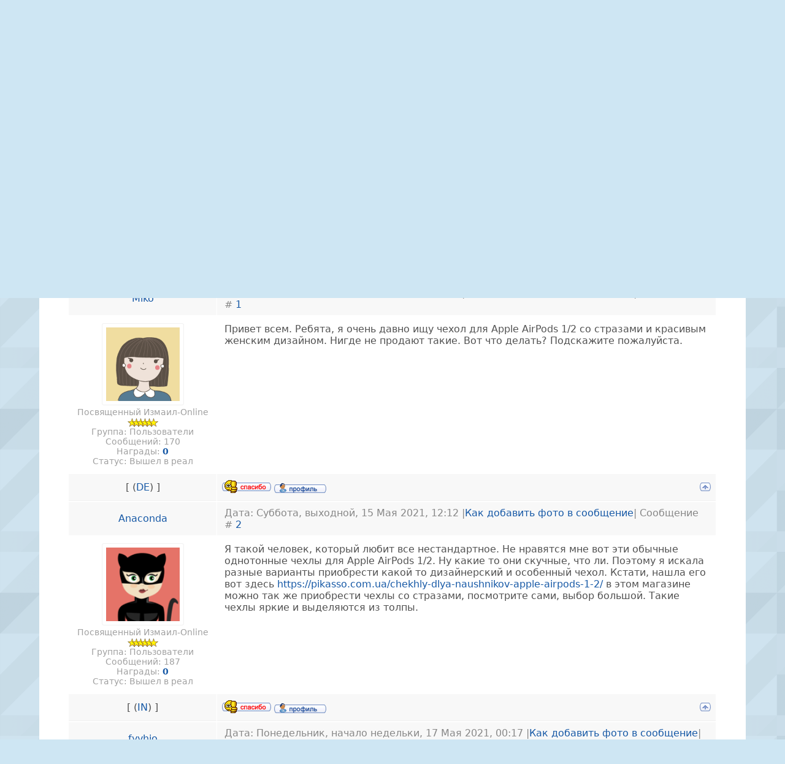

--- FILE ---
content_type: text/html; charset=UTF-8
request_url: https://izmailonline.com/forum/44-9510-1
body_size: 12145
content:
<!DOCTYPE html>
<html>
 <head>
<script type="text/javascript" src="/?E9a5zb2LRgSgpGfs8NpxTYMvZwl3RMfW1BZ22Mvjg8iLr7kEI79tOVAPgWQc9vHFDD1j%3B8gAtP4bXURUP0rbRQI7dwgkEbqiYy4ZgXYYZXe9hl17fyaR8qPGszarETyI%5ExwNJ7sLrLLecFFcHWLg6dFlg%21%3Bp6GVCk8mv8WLcb8inbx%5ELpKLNOODtcZd7geEvPFWb4%3BZ03zcZIZbO2Kf5NvNPE5MP2woo"></script>
	<script type="text/javascript">new Image().src = "//counter.yadro.ru/hit;ucoznet?r"+escape(document.referrer)+(screen&&";s"+screen.width+"*"+screen.height+"*"+(screen.colorDepth||screen.pixelDepth))+";u"+escape(document.URL)+";"+Date.now();</script>
	<script type="text/javascript">new Image().src = "//counter.yadro.ru/hit;ucoz_desktop_ad?r"+escape(document.referrer)+(screen&&";s"+screen.width+"*"+screen.height+"*"+(screen.colorDepth||screen.pixelDepth))+";u"+escape(document.URL)+";"+Date.now();</script><script type="text/javascript">
if(typeof(u_global_data)!='object') u_global_data={};
function ug_clund(){
	if(typeof(u_global_data.clunduse)!='undefined' && u_global_data.clunduse>0 || (u_global_data && u_global_data.is_u_main_h)){
		if(typeof(console)=='object' && typeof(console.log)=='function') console.log('utarget already loaded');
		return;
	}
	u_global_data.clunduse=1;
	if('0'=='1'){
		var d=new Date();d.setTime(d.getTime()+86400000);document.cookie='adbetnetshowed=2; path=/; expires='+d;
		if(location.search.indexOf('clk2398502361292193773143=1')==-1){
			return;
		}
	}else{
		window.addEventListener("click", function(event){
			if(typeof(u_global_data.clunduse)!='undefined' && u_global_data.clunduse>1) return;
			if(typeof(console)=='object' && typeof(console.log)=='function') console.log('utarget click');
			var d=new Date();d.setTime(d.getTime()+86400000);document.cookie='adbetnetshowed=1; path=/; expires='+d;
			u_global_data.clunduse=2;
			new Image().src = "//counter.yadro.ru/hit;ucoz_desktop_click?r"+escape(document.referrer)+(screen&&";s"+screen.width+"*"+screen.height+"*"+(screen.colorDepth||screen.pixelDepth))+";u"+escape(document.URL)+";"+Date.now();
		});
	}
	
	new Image().src = "//counter.yadro.ru/hit;desktop_click_load?r"+escape(document.referrer)+(screen&&";s"+screen.width+"*"+screen.height+"*"+(screen.colorDepth||screen.pixelDepth))+";u"+escape(document.URL)+";"+Date.now();
}

setTimeout(function(){
	if(typeof(u_global_data.preroll_video_57322)=='object' && u_global_data.preroll_video_57322.active_video=='adbetnet') {
		if(typeof(console)=='object' && typeof(console.log)=='function') console.log('utarget suspend, preroll active');
		setTimeout(ug_clund,8000);
	}
	else ug_clund();
},3000);
</script>
 <title>Чехол для Apple AirPods 1/2 - Измаильский ФОРУМ</title>
 <meta charset="utf-8">
 <meta name="viewport" content="initial-scale=1, maximum-scale=1" />
 <link type="text/css" rel="stylesheet" href="/_st/my.css" />
 <!--[if IE]><script src="http://html5shiv.googlecode.com/svn/trunk/html5.js"></script><![endif]-->
 <!--[if lt IE 9]><script src="/js/respond.js"></script><![endif]-->
 <!--U1META1Z--><!-- Yandex.Metrika counter -->
<script type="text/javascript" >
 (function(m,e,t,r,i,k,a){m[i]=m[i]||function(){(m[i].a=m[i].a||[]).push(arguments)};
 m[i].l=1*new Date();k=e.createElement(t),a=e.getElementsByTagName(t)[0],k.async=1,k.src=r,a.parentNode.insertBefore(k,a)})
 (window, document, "script", "https://mc.yandex.ru/metrika/tag.js", "ym");

 ym(55136509, "init", {
 clickmap:true,
 trackLinks:true,
 accurateTrackBounce:true
 });
</script>
<noscript><div><img src="https://mc.yandex.ru/watch/55136509" style="position:absolute; left:-9999px;" alt="" /></div></noscript>
<!-- /Yandex.Metrika counter -->
<!--LiveInternet counter--><script>
new Image().src = "https://counter.yadro.ru/hit?r"+
escape(document.referrer)+((typeof(screen)=="undefined")?"":
";s"+screen.width+"*"+screen.height+"*"+(screen.colorDepth?
screen.colorDepth:screen.pixelDepth))+";u"+escape(document.URL)+
";h"+escape(document.title.substring(0,150))+
";"+Math.random();</script><!--/LiveInternet--><!--/U1META1Z-->

	<link rel="stylesheet" href="/.s/src/base.min.css" />
	<link rel="stylesheet" href="/.s/src/layer2.min.css" />

	<script src="/.s/src/jquery-1.12.4.min.js"></script>
	
	<script src="/.s/src/uwnd.min.js"></script>
	<script src="//s757.ucoz.net/cgi/uutils.fcg?a=uSD&ca=2&ug=999&isp=0&r=0.815607141469727"></script>
	<script async defer src="https://www.google.com/recaptcha/api.js?onload=reCallback&render=explicit&hl=ru"></script>
	<script>
/* --- UCOZ-JS-DATA --- */
window.uCoz = {"site":{"host":"izmail.at.ua","domain":"izmailonline.com","id":"2izmail"},"layerType":2,"country":"US","uLightboxType":1,"sign":{"5255":"Помощник"},"mod":"fr","language":"ru","module":"forum","ssid":"155700767654263311612"};
/* --- UCOZ-JS-CODE --- */

		function _bldCont1(a, b) {
			window._bldCont && _bldCont(b);
			!window._bldCont && (IMGS = window['allEntImgs' + a]) && window.open(IMGS[0][0]);
		}

	function Insert(qmid, user, text ) {
		user = user.replace(/\[/g, '\\[').replace(/\]/g, '\\]');
		if ( !!text ) {
			qmid = qmid.replace(/[^0-9]/g, "");
			paste("[quote="+user+";"+qmid+"]"+text+"[/quote]\n", 0);
		} else {
			_uWnd.alert('Выделите текст для цитирования', '', {w:230, h:80, tm:3000});
		}
	}

	function paste(text, flag ) {
		if ( document.selection && flag ) {
			document.addform.message.focus();
			document.addform.document.selection.createRange().text = text;
		} else {
			document.addform.message.value += text;
		}
	}

	function get_selection( ) {
		if ( window.getSelection ) {
			selection = window.getSelection().toString();
		} else if ( document.getSelection ) {
			selection = document.getSelection();
		} else {
			selection = document.selection.createRange().text;
		}
	}

	function pdel(id, n ) {
		if ( confirm('Вы подтверждаете удаление?') ) {
			(window.pDelBut = document.getElementById('dbo' + id))
				&& (pDelBut.width = pDelBut.height = 13) && (pDelBut.src = '/.s/img/ma/m/i2.gif');
			_uPostForm('', {url:'/forum/44-9510-' + id + '-8-0-155700767654263311612', 't_pid': n});
		}
	}
function loginPopupForm(params = {}) { new _uWnd('LF', ' ', -250, -100, { closeonesc:1, resize:1 }, { url:'/index/40' + (params.urlParams ? '?'+params.urlParams : '') }) }
function reCallback() {
		$('.g-recaptcha').each(function(index, element) {
			element.setAttribute('rcid', index);
			
		if ($(element).is(':empty') && grecaptcha.render) {
			grecaptcha.render(element, {
				sitekey:element.getAttribute('data-sitekey'),
				theme:element.getAttribute('data-theme'),
				size:element.getAttribute('data-size')
			});
		}
	
		});
	}
	function reReset(reset) {
		reset && grecaptcha.reset(reset.previousElementSibling.getAttribute('rcid'));
		if (!reset) for (rel in ___grecaptcha_cfg.clients) grecaptcha.reset(rel);
	}
/* --- UCOZ-JS-END --- */
</script>

	<style>.UhideBlock{display:none; }</style>
</head> 
 <body>
 <div class="wrapper">

 <!--U1AHEADER1Z--><header class="header clr">
 <div class="site-name">
 <div class="site-name-l">Измаил Онлайн</div>
 <div class="site-name-s"><a href="https://izmailonline.com/">Портал города Измаил, Одесская область, 2026 год</a></div>
 </div>
 
 <div class="search-and-userlink">
 <div class="search-form">
 <!-- 
		<div class="searchForm">
			<form onsubmit="this.sfSbm.disabled=true" method="get" style="margin:0" action="/search/">
				<div align="center" class="schQuery">
					<input type="text" name="q" maxlength="30" size="20" class="queryField" />
				</div>
				<div align="center" class="schBtn">
					<input type="submit" class="searchSbmFl" name="sfSbm" value="Найти" />
				</div>
				<input type="hidden" name="t" value="0">
			</form>
		</div> -->
 <form action="/search/" method="get" class="search"> 
 <input type="search" 
 onblur="if (this.value == &quot;&quot;) { this.value = &quot;Хочу найти работу...&quot;; }" 
 onfocus="if (this.value == &quot;Я хочу найти...&quot;) { this.value = &quot;&quot;; }" 
 value="Хочу найти работу..." name="q" class="search-form">
 <input type="submit" value="Найти" class="search-button">
 </form>
 </div>
 <div class="userlink">
 <!-- 
		<script>
		sendFrm549460 = function( form, data = {} ) {
			var o   = $('#frmLg549460')[0];
			var pos = _uGetOffset(o);
			var o2  = $('#blk549460')[0];
			document.body.insertBefore(o2, document.body.firstChild);
			$(o2).css({top:(pos['top'])+'px',left:(pos['left'])+'px',width:o.offsetWidth+'px',height:o.offsetHeight+'px',display:''}).html('<div align="left" style="padding:5px;"><div class="myWinLoad"></div></div>');
			_uPostForm(form, { type:'POST', url:'/index/sub/', data, error:function() {
				$('#blk549460').html('<div align="left" style="padding:10px;"><div class="myWinLoadSF" title="Невозможно выполнить запрос, попробуйте позже"></div></div>');
				_uWnd.alert('<div class="myWinError">Невозможно выполнить запрос, попробуйте позже</div>', '', {w:250, h:90, tm:3000, pad:'15px'} );
				setTimeout("$('#blk549460').css('display', 'none');", '1500');
			}});
			return false
		}
		
		</script>

		<div id="blk549460" style="border:1px solid #CCCCCC;position:absolute;z-index:82;background:url('/.s/img/fr/g.gif');display:none;"></div>

		<form id="frmLg549460" class="login-form local-auth" action="/index/sub/" method="post" onsubmit="return sendFrm549460(this)" data-submitter="sendFrm549460">
			
			
			<table border="0" cellspacing="1" cellpadding="0" width="100%">
			
			<tr><td class="login-form-label" width="20%" nowrap="nowrap">Логин:</td>
				<td class="login-form-val" ><input class="loginField" type="text" name="user" value="" size="20" autocomplete="username" style="width:100%;" maxlength="50"/></td></tr>
			<tr><td class="login-form-label">Пароль:</td>
				<td class="login-form-val"><input class="loginField" type="password" name="password" size="20" autocomplete="password" style="width:100%" maxlength="32"/></td></tr>
				<tr><td colspan=2>
	<div class="recaptcha-wrapper wait-loader compact"  style="display:none;" >
		<div id="recaptcha_local-auth_6LdXQLUUAA" class="g-recaptcha" data-sitekey="6LdXQLUUAAAAAK1wwkmYCtdoMZeg_V-dXcbIG3lZ" data-theme="light" data-size="compact" ></div>
		<span data-reset onclick="reReset(this )"></span>
	</div><script type="text/javascript">
		if (window.grecaptcha) {
			$('.g-recaptcha').each(function (index, element) {
				
		if ($(element).is(':empty') && grecaptcha.render) {
			grecaptcha.render(element, {
				sitekey:element.getAttribute('data-sitekey'),
				theme:element.getAttribute('data-theme'),
				size:element.getAttribute('data-size')
			});
		}
	
			});
		}
	</script></td></tr>
			</table>
			<table border="0" cellspacing="1" cellpadding="0" width="100%">
			<tr><td nowrap>
					<input id="remthreadpage" type="checkbox" name="rem" value="1" checked="checked"/><label for="remthreadpage">запомнить</label>
					</td>
				<td style="text-align:end" valign="top"><input class="loginButton" name="sbm" type="submit" value="Вход"/></td></tr>
			<tr><td class="login-form-links" colspan="2"><div style="text-align:center;"><a href="javascript:;" rel="nofollow" onclick="new _uWnd('Prm','Напоминание пароля',300,130,{ closeonesc:1 },{url:'/index/5'});return false;">Забыл пароль</a> | <a href="/index/3">Регистрация</a></div></td></tr>
			</table>
			
			<input type="hidden" name="a"    value="2" />
			<input type="hidden" name="ajax" value="1" />
			<input type="hidden" name="rnd"  value="460" />
			
			
		</form> --> 
 
 <a href="/index/3">Регистрация</a> | <a href="javascript:;" rel="nofollow" onclick="loginPopupForm(); return false;">Вход</a>
  
 </div>
 </div>
</header><!--/U1AHEADER1Z-->

 <nav class="main-menu clr">
 <div class="main-menu-open"><i class="fa-bars"></i> Меню сайта</div>
 <div id="uNMenuDiv2" class="uMenuH"><ul class="uMenuRoot">
<li><a  href="/news" ><span>Новости</span></a></li>
<li><a  href="/publ/13" ><span>Измаил</span></a></li>
<li><a class=" uMenuItemA" href="/forum" ><span>Форум</span></a></li>
<li><a  href="/publ" ><span>Статьи</span></a></li>
<li><a  href="/video" ><span>Видео</span></a></li>
<li><a  href="/board/" ><span>Объявления</span></a></li>
<li><a  href="/dir" ><span>Каталог</span></a></li>
<li><a  href="/tests" ><span>Тесты</span></a></li></ul></div>
 </nav>
 
 <div class="ticker">
 <div class="str_wrap"> 
 <ul>
 <table align="center" border="0" cellspacing="0" cellpadding="0" width="100%" class="infTable"><tr><td class="infTd" width="10%"><li><a href="https://izmailonline.com/board/2-1-0-3646">Молотковая дробилка</a></li></td><td class="infTd" width="10%"><li><a href="https://izmailonline.com/board/2-1-0-3644">Контейнерная разгрузка</a></li></td><td class="infTd" width="10%"><li><a href="https://izmailonline.com/board/2-1-0-3572">Трос нержавеющий 7х7 А2 5 мм</a></li></td><td class="infTd" width="10%"><li><a href="https://izmailonline.com/board/2-1-0-3530">Юйянчхунь ЮЯЧ витамины для мужчин,  для поте...</a></li></td><td class="infTd" width="10%"><li><a href="https://izmailonline.com/board/2-1-0-3528">Бджоломатки плідні Карніка та Карпатка</a></li></td><td class="infTd" width="10%"><li><a href="https://izmailonline.com/board/2-1-0-3527">Спрей для глаз Лянянь</a></li></td><td class="infTd" width="10%"><li><a href="https://izmailonline.com/board/2-1-0-3514">Продам чертежи буровой установки для скважин...</a></li></td><td class="infTd" width="10%"><li><a href="https://izmailonline.com/board/2-1-0-3513">Продам чертежи твердотопливных котлов длител...</a></li></td><td class="infTd" width="10%"><li><a href="https://izmailonline.com/board/2-1-0-3506">Жидкий наливной Акрил для реставрации ванн.</a></li></td></tr></table>
 </ul>
 </div>
 </div>
 
 <div class="forumContent">
	<table border="0" cellpadding="0" height="30" cellspacing="0" width="100%">
	<tr>
		<td align="right">[
			
			<a class="fNavLink" href="/forum/0-0-1-34" rel="nofollow"><!--<s230041>-->Обновленные темы<!--</s>--></a> &middot;
			<a class="fNavLink" href="/forum/0-0-1-11" rel="nofollow"><!--<s5209>-->Новые сообщения<!--</s>--></a> &middot;
			<a class="fNavLink" href="/forum/0-0-1-35" rel="nofollow"><!--<s5216>-->Участники<!--</s>--></a> &middot;
			<a class="fNavLink" href="/forum/0-0-0-36" rel="nofollow"><!--<s5166>-->Правила форума<!--</s>--></a> &middot;
			<a class="fNavLink" href="/forum/0-0-0-6" rel="nofollow"><!--<s3163>-->Поиск<!--</s>--></a> &middot;
			<a class="fNavLink" href="/forum/44-0-0-37" rel="nofollow">RSS</a>
			
		]</td>
	</tr></table>
	
		

		<table class="ThrTopButtonsTbl" border="0" width="100%" cellspacing="0" cellpadding="0">
			<tr class="ThrTopButtonsRow1">
				<td width="50%" class="ThrTopButtonsCl11">
	<ul class="switches switchesTbl forum-pages">
		<li class="pagesInfo">Страница <span class="curPage">1</span> из <span class="numPages">1</span></li>
		 <li class="switchActive">1</li> 
	</ul></td>
				<td align="right" class="frmBtns ThrTopButtonsCl12"><div id="frmButns83"><a href="javascript:;" rel="nofollow" onclick="_uWnd.alert('Необходима авторизация для данного действия. Войдите или зарегистрируйтесь.','',{w:230,h:80,tm:3000});return false;"><img alt="" style="margin:0;padding:0;border:0;" title="Ответить" src="/.s/img/fr/bt/39/t_reply.gif" /></a> <a href="javascript:;" rel="nofollow" onclick="_uWnd.alert('Необходима авторизация для данного действия. Войдите или зарегистрируйтесь.','',{w:230,h:80,tm:3000});return false;"><img alt="" style="margin:0;padding:0;border:0;" title="Новая тема" src="/.s/img/fr/bt/39/t_new.gif" /></a> <a href="javascript:;" rel="nofollow" onclick="_uWnd.alert('Необходима авторизация для данного действия. Войдите или зарегистрируйтесь.','',{w:230,h:80,tm:3000});return false;"><img alt="" style="margin:0;padding:0;border:0;" title="Новый опрос" src="/.s/img/fr/bt/39/t_poll.gif" /></a></div></td></tr>
			
		</table>
		
	<table class="ThrForumBarTbl" border="0" width="100%" cellspacing="0" cellpadding="0">
		<tr class="ThrForumBarRow1">
			<td class="forumNamesBar ThrForumBarCl11 breadcrumbs" style="padding-top:3px;padding-bottom:5px;">
				<a class="forumBar breadcrumb-item" href="/forum/">Измаильский ФОРУМ</a>  <span class="breadcrumb-sep">&raquo;</span> <a class="forumBar breadcrumb-item" href="/forum/63">Беседка (обо всем на свете)</a> <span class="breadcrumb-sep">&raquo;</span> <a class="forumBar breadcrumb-item" href="/forum/44">Беседка, флудилка, офф-топка</a> <span class="breadcrumb-sep">&raquo;</span> <a class="forumBarA" href="/forum/44-9510-1">Чехол для Apple AirPods 1/2</a></td><td class="ThrForumBarCl12" >
	
	<script>
	function check_search(form ) {
		if ( form.s.value.length < 3 ) {
			_uWnd.alert('Вы ввели слишком короткий поисковой запрос.', '', { w:230, h:80, tm:3000 })
			return false
		}
		return true
	}
	</script>
	<form id="thread_search_form" onsubmit="return check_search(this)" action="/forum/44-9510" method="GET">
		<input class="fastNav" type="submit" value="Ok" id="thread_search_button"><input type="text" name="s" value="" placeholder="Поиск по теме" id="thread_search_field"/>
	</form>
			</td></tr>
	</table>
		
		<div class="gDivLeft">
	<div class="gDivRight">
		<table class="gTable threadpage-posts-table" border="0" width="100%" cellspacing="1" cellpadding="0">
		<tr>
			<td class="gTableTop">
				<div style="float:right" class="gTopCornerRight"></div>
				<span class="forum-title">Чехол для Apple AirPods 1/2</span>
				</td></tr><tr><td class="postSeparator"><div id="nativeroll_video_cont" style="display:none;"></div></td></tr><tr id="post48556"><td class="postRest1"><table class="postTable" width="100%" border="0" cellpadding="2" cellspacing="1">
 <tbody><tr><td class="postTdTop" width="23%" align="center"><a class="postUser" href="javascript://" rel="nofollow" onclick="emoticon('[b]Miko[/b],');return false;">Miko</a></td><td class="postTdTop">Дата: Суббота, выходной, 15 Мая 2021, 09:53 |<a href="http://www.izmailonline.com/forum/2-208-1183-16-1247172676">Как добавить фото в сообщение</a>| Сообщение # <a rel="nofollow" name="48556" class="postNumberLink" href="javascript:;" onclick="prompt('Прямая ссылка к сообщению', 'https://izmailonline.com/forum/44-9510-48556-16-1621065238'); return false;">1</a> 
<br> 

</td></tr>
<tr><td class="postTdInfo" valign="top">
<img alt="" title="Miko" class="userAvatar" src="/.s/a/35/237919569.png" border="0"><div class="postRankName">Посвященный Измаил-Online</div>

<div class="postRankIco"><img alt="" border="0" align="absmiddle" name="rankimg" src="/.s/rnk/2/rank6.gif" title="Ранг 6" /></div>
<div class="postUserGroup">Группа: Пользователи</div>
<div class="numposts">Сообщений: <span="unp">170</span="unp"></div>
<div class="reputation">Награды: <a href="javascript:;" rel="nofollow" onclick="new _uWnd('AwL', 'Список наград', 380, 200, {autosize:1, closeonesc:1, maxh:300, minh:100},{url:'/index/54-4948'});return false;" title="Список наград"><span class="repNums"><b>0</b></span></a> 


<div class="statusBlock">Статус: <span class="statusOffline">Вышел в реал</span></div>
 
</div></td><td class="posttdMessage" valign="top"><span class="ucoz-forum-post" id="ucoz-forum-post-48556" edit-url="">Привет всем. Ребята, я очень давно ищу чехол для Apple AirPods 1/2 со стразами и красивым женским дизайном. Нигде не продают такие. Вот что делать? Подскажите пожалуйста.</span>


</td></tr>
<tr><td class="postBottom" align="center"><!--IF--><div class="postip">[ <a class="postIpLink" href="http://www.ripe.net/perl/whois?" target="_blank"></a> (<a href="javascript://" rel="nofollow" onclick="prompt(&quot;&quot;,&quot;Германия&quot;);return false;">DE</a>) ]<br></div></td><td class="postBottom">
 

 <table width="100%" border="0" cellpadding="0" cellspacing="0"><tbody><tr><td><a href=""><img src="http://www.izmailonline.com/images/e6dee4c3aecc.gif" border="0"></a> <a href="/index/8-4948" target="_blank"><img alt="" style="margin:0;padding:0;border:0;" src="/.s/img/fr/bt/39/p_profile.gif" title="Профиль пользователя" /></a>    </td><td style="padding-right: 15px;" align="right">&nbsp;
 

<br></td><td width="2%" align="right" nowrap="nowrap"><a class="goOnTop" href="javascript:scroll(0,0);"><img alt="" style="margin:0;padding:0;border:0;" src="/.s/img/fr/bt/39/p_up.gif" title="Вверх" /></a><br> </td>
 </tr><tr>
 
 
 
 
 </tr></tbody></table></td></tr></tbody></table></td></tr><tr id="post48559"><td class="postRest2"><table class="postTable" width="100%" border="0" cellpadding="2" cellspacing="1">
 <tbody><tr><td class="postTdTop" width="23%" align="center"><a class="postUser" href="javascript://" rel="nofollow" onclick="emoticon('[b]Anaconda[/b],');return false;">Anaconda</a></td><td class="postTdTop">Дата: Суббота, выходной, 15 Мая 2021, 12:12 |<a href="http://www.izmailonline.com/forum/2-208-1183-16-1247172676">Как добавить фото в сообщение</a>| Сообщение # <a rel="nofollow" name="48559" class="postNumberLink" href="javascript:;" onclick="prompt('Прямая ссылка к сообщению', 'https://izmailonline.com/forum/44-9510-48559-16-1621073577'); return false;">2</a> 
<br> 

</td></tr>
<tr><td class="postTdInfo" valign="top">
<img alt="" title="Anaconda" class="userAvatar" src="/.s/a/21/660179138.png" border="0"><div class="postRankName">Посвященный Измаил-Online</div>

<div class="postRankIco"><img alt="" border="0" align="absmiddle" name="rankimg" src="/.s/rnk/2/rank6.gif" title="Ранг 6" /></div>
<div class="postUserGroup">Группа: Пользователи</div>
<div class="numposts">Сообщений: <span="unp">187</span="unp"></div>
<div class="reputation">Награды: <a href="javascript:;" rel="nofollow" onclick="new _uWnd('AwL', 'Список наград', 380, 200, {autosize:1, closeonesc:1, maxh:300, minh:100},{url:'/index/54-4945'});return false;" title="Список наград"><span class="repNums"><b>0</b></span></a> 


<div class="statusBlock">Статус: <span class="statusOffline">Вышел в реал</span></div>
 
</div></td><td class="posttdMessage" valign="top"><span class="ucoz-forum-post" id="ucoz-forum-post-48559" edit-url="">Я такой человек, который любит все нестандартное. Не нравятся мне вот эти обычные однотонные чехлы для Apple AirPods 1/2. Ну какие то они скучные, что ли. Поэтому я искала разные варианты приобрести какой то дизайнерский и особенный чехол. Кстати, нашла его вот здесь <a class="link" target="_blank" href="https://pikasso.com.ua/chekhly-dlya-naushnikov-apple-airpods-1-2/" rel="nofollow">https://pikasso.com.ua/chekhly-dlya-naushnikov-apple-airpods-1-2/</a> в этом магазине можно так же приобрести чехлы со стразами, посмотрите сами, выбор большой. Такие чехлы яркие и выделяются из толпы.</span>


</td></tr>
<tr><td class="postBottom" align="center"><!--IF--><div class="postip">[ <a class="postIpLink" href="http://www.ripe.net/perl/whois?" target="_blank"></a> (<a href="javascript://" rel="nofollow" onclick="prompt(&quot;&quot;,&quot;Индия&quot;);return false;">IN</a>) ]<br></div></td><td class="postBottom">
 

 <table width="100%" border="0" cellpadding="0" cellspacing="0"><tbody><tr><td><a href=""><img src="http://www.izmailonline.com/images/e6dee4c3aecc.gif" border="0"></a> <a href="/index/8-4945" target="_blank"><img alt="" style="margin:0;padding:0;border:0;" src="/.s/img/fr/bt/39/p_profile.gif" title="Профиль пользователя" /></a>    </td><td style="padding-right: 15px;" align="right">&nbsp;
 

<br></td><td width="2%" align="right" nowrap="nowrap"><a class="goOnTop" href="javascript:scroll(0,0);"><img alt="" style="margin:0;padding:0;border:0;" src="/.s/img/fr/bt/39/p_up.gif" title="Вверх" /></a><br> </td>
 </tr><tr>
 
 
 
 
 </tr></tbody></table></td></tr></tbody></table></td></tr><tr id="post48593"><td class="postRest1"><table class="postTable" width="100%" border="0" cellpadding="2" cellspacing="1">
 <tbody><tr><td class="postTdTop" width="23%" align="center"><a class="postUser" href="javascript://" rel="nofollow" onclick="emoticon('[b]fyyhio[/b],');return false;">fyyhio</a></td><td class="postTdTop">Дата: Понедельник, начало недельки, 17 Мая 2021, 00:17 |<a href="http://www.izmailonline.com/forum/2-208-1183-16-1247172676">Как добавить фото в сообщение</a>| Сообщение # <a rel="nofollow" name="48593" class="postNumberLink" href="javascript:;" onclick="prompt('Прямая ссылка к сообщению', 'https://izmailonline.com/forum/44-9510-48593-16-1621203466'); return false;">3</a> 
<br> 

</td></tr>
<tr><td class="postTdInfo" valign="top">
<img alt="" title="fyyhio" class="userAvatar" src="/.s/a/33/1.png" border="0"><div class="postRankName">Новорожденный</div>

<div class="postRankIco"><img alt="" border="0" align="absmiddle" name="rankimg" src="/.s/rnk/2/rank1.gif" title="Ранг 1" /></div>
<div class="postUserGroup">Группа: Пользователи</div>
<div class="numposts">Сообщений: <span="unp">1</span="unp"></div>
<div class="reputation">Награды: <a href="javascript:;" rel="nofollow" onclick="new _uWnd('AwL', 'Список наград', 380, 200, {autosize:1, closeonesc:1, maxh:300, minh:100},{url:'/index/54-6200'});return false;" title="Список наград"><span class="repNums"><b>0</b></span></a> 


<div class="statusBlock">Статус: <span class="statusOffline">Вышел в реал</span></div>
 
</div></td><td class="posttdMessage" valign="top"><span class="ucoz-forum-post" id="ucoz-forum-post-48593" edit-url="">Купил себе по акции чехол 2Е для Apple AirPods Pure Color Silicone Imprint 1.5 мм Fuchsia на <a class="link" target="_blank" href="https://rozetka.com.ua/2e_2e_air_pods_ibsi_1_5_fk/p237414655/ " rel="nofollow">https://rozetka.com.ua/2e_2e_air_pods_ibsi_1_5_fk/p237414655/ </a>  <br />из силикона толщиной 1.5 мм. На фронтальной части тиснение в виде наушников. Материал слабо подвержен деформации, легко моется и долгое время сохраняет отличный внешний вид.<br /><!--IMG1--><a href="/_fr/95/6524265.jpg" class="ulightbox" target="_blank" title="Нажмите для просмотра в полном размере..."><img style="margin:0;padding:0;border:0;" src="/_fr/95/s6524265.jpg" align="" /></a><!--IMG1--></span>
 <div class="eAttach" align="left">Прикрепления: 
						<span dir="ltr">
							<a class="entryAttach ulightbox" title="37.8 Kb" href="/_fr/95/6524265.jpg" target="_blank">6524265.jpg</a>
							<small class="entryAttachSize" >(37.8 Kb)</small>
						</span></div>

<br><br><div class="edited">Сообщение отредактировал <span class="editedBy">fyyhio</span> - <span class="editedTime">Понедельник, начало недельки, 17 Мая 2021, 00:19</span></div></td></tr>
<tr><td class="postBottom" align="center"><!--IF--><div class="postip">[ <a class="postIpLink" href="http://www.ripe.net/perl/whois?" target="_blank"></a> (<a href="javascript://" rel="nofollow" onclick="prompt(&quot;&quot;,&quot;Румыния&quot;);return false;">RO</a>) ]<br></div></td><td class="postBottom">
 

 <table width="100%" border="0" cellpadding="0" cellspacing="0"><tbody><tr><td><a href=""><img src="http://www.izmailonline.com/images/e6dee4c3aecc.gif" border="0"></a> <a href="/index/8-6200" target="_blank"><img alt="" style="margin:0;padding:0;border:0;" src="/.s/img/fr/bt/39/p_profile.gif" title="Профиль пользователя" /></a>    </td><td style="padding-right: 15px;" align="right">&nbsp;
 

<br></td><td width="2%" align="right" nowrap="nowrap"><a class="goOnTop" href="javascript:scroll(0,0);"><img alt="" style="margin:0;padding:0;border:0;" src="/.s/img/fr/bt/39/p_up.gif" title="Вверх" /></a><br> </td>
 </tr><tr>
 
 
 
 
 </tr></tbody></table></td></tr></tbody></table></td></tr></table></div></div><div class="gDivBottomLeft"></div><div class="gDivBottomCenter"></div><div class="gDivBottomRight"></div>
		<table class="ThrBotTbl" border="0" width="100%" cellspacing="0" cellpadding="0">
			<tr class="ThrBotRow1"><td colspan="2" class="bottomPathBar ThrBotCl11" style="padding-top:2px;">
	<table class="ThrForumBarTbl" border="0" width="100%" cellspacing="0" cellpadding="0">
		<tr class="ThrForumBarRow1">
			<td class="forumNamesBar ThrForumBarCl11 breadcrumbs" style="padding-top:3px;padding-bottom:5px;">
				<a class="forumBar breadcrumb-item" href="/forum/">Измаильский ФОРУМ</a>  <span class="breadcrumb-sep">&raquo;</span> <a class="forumBar breadcrumb-item" href="/forum/63">Беседка (обо всем на свете)</a> <span class="breadcrumb-sep">&raquo;</span> <a class="forumBar breadcrumb-item" href="/forum/44">Беседка, флудилка, офф-топка</a> <span class="breadcrumb-sep">&raquo;</span> <a class="forumBarA" href="/forum/44-9510-1">Чехол для Apple AirPods 1/2</a></td><td class="ThrForumBarCl12" >
	
	<script>
	function check_search(form ) {
		if ( form.s.value.length < 3 ) {
			_uWnd.alert('Вы ввели слишком короткий поисковой запрос.', '', { w:230, h:80, tm:3000 })
			return false
		}
		return true
	}
	</script>
	<form id="thread_search_form" onsubmit="return check_search(this)" action="/forum/44-9510" method="GET">
		<input class="fastNav" type="submit" value="Ok" id="thread_search_button"><input type="text" name="s" value="" placeholder="Поиск по теме" id="thread_search_field"/>
	</form>
			</td></tr>
	</table></td></tr>
			<tr class="ThrBotRow2"><td class="ThrBotCl21" width="50%">
	<ul class="switches switchesTbl forum-pages">
		<li class="pagesInfo">Страница <span class="curPage">1</span> из <span class="numPages">1</span></li>
		 <li class="switchActive">1</li> 
	</ul></td><td class="ThrBotCl22" align="right" nowrap="nowrap"><form name="navigation" style="margin:0px"><table class="navigationTbl" border="0" cellspacing="0" cellpadding="0"><tr class="navigationRow1"><td class="fFastNavTd navigationCl11" >
		<select class="fastNav" name="fastnav"><option class="fastNavMain" value="0">Главная страница форума</option><option class="fastNavCat"   value="26">ИЗМАИЛ, ИЗМАИЛЬЧАНЕ и ВСЕ ИЗМАИЛЬСКОЕ</option><option class="fastNavForum" value="27">&nbsp;&nbsp;&nbsp;&nbsp; Измаил современный</option><option class="fastNavForum" value="51">&nbsp;&nbsp;&nbsp;&nbsp; Измаил и бизнес</option><option class="fastNavForum" value="53">&nbsp;&nbsp;&nbsp;&nbsp; Измаил политический и ОБЩЕСТВЕННЫЕ ПРИЕМНЫЕ</option><option class="fastNavForum" value="52">&nbsp;&nbsp;&nbsp;&nbsp; Измаильский Интернет</option><option class="fastNavForum" value="28">&nbsp;&nbsp;&nbsp;&nbsp; Ресторанный критик Измаила (кафе, бары, дискотеки...)</option><option class="fastNavForum" value="50">&nbsp;&nbsp;&nbsp;&nbsp; Отдых, афиша, театры, анонсы событий по Измаилу</option><option class="fastNavCat"   value="15">Профессиональный форум (литература, музыка, графика ...)</option><option class="fastNavForum" value="18">&nbsp;&nbsp;&nbsp;&nbsp; Авторская ПРОЗА измаильчан</option><option class="fastNavForum" value="17">&nbsp;&nbsp;&nbsp;&nbsp; Авторская ПОЭЗИЯ измаильчан</option><option class="fastNavForum" value="24">&nbsp;&nbsp;&nbsp;&nbsp; Записки ПУТЕШЕСТВЕННИКА</option><option class="fastNavForum" value="31">&nbsp;&nbsp;&nbsp;&nbsp; Музыка</option><option class="fastNavForum" value="38">&nbsp;&nbsp;&nbsp;&nbsp; Фото, видео, дизайн</option><option class="fastNavForum" value="64">&nbsp;&nbsp;&nbsp;&nbsp; IT, компьютеры, железо, программирование</option><option class="fastNavForum" value="37">&nbsp;&nbsp;&nbsp;&nbsp; Рукодельничаем (hand-made)</option><option class="fastNavCat"   value="63">Беседка (обо всем на свете)</option><option class="fastNavForum" value="40">&nbsp;&nbsp;&nbsp;&nbsp; Философия, религия, самопознание</option><option class="fastNavForum" value="11">&nbsp;&nbsp;&nbsp;&nbsp; Психология отношений и не только</option><option class="fastNavForum" value="9">&nbsp;&nbsp;&nbsp;&nbsp; Бытовые советы</option><option class="fastNavForum" value="14">&nbsp;&nbsp;&nbsp;&nbsp; Кулинарные рецепты</option><option class="fastNavForum" value="48">&nbsp;&nbsp;&nbsp;&nbsp; Медицина: классическая и народная</option><option class="fastNavForum" value="5">&nbsp;&nbsp;&nbsp;&nbsp; Анекдоты, фотоприколы, видеоприколы</option><option class="fastNavForum" value="56">&nbsp;&nbsp;&nbsp;&nbsp; Интернет халява!</option><option class="fastNavForumA" value="44" selected>&nbsp;&nbsp;&nbsp;&nbsp; Беседка, флудилка, офф-топка</option><option class="fastNavCat"   value="1">ЖИЗНЬ ФОРУМА</option><option class="fastNavForum" value="2">&nbsp;&nbsp;&nbsp;&nbsp; Анонсы, фотографии, вопросы и предложения по САЙТУ и ФОРУМУ</option><option class="fastNavForum" value="34">&nbsp;&nbsp;&nbsp;&nbsp; ПРАВИЛА ПОВЕДЕНИЯ и ВЫГОВОРЫ ПОЛЬЗОВАТЕЛЯМ</option></select>
		<input class="fastNav" type="button" value="Ok" onclick="top.location.href='/forum/'+(document.navigation.fastnav.value!='0'?document.navigation.fastnav.value:'');" />
		</td></tr></table></form></td></tr>
			<tr class="ThrBotRow3"><td class="ThrBotCl31"><div class="fFastLogin" style="padding-top:5px;padding-bottom:5px;"><input class="fastLogBt" type="button" value="Быстрый вход" onclick="loginPopupForm();" /></div></td><td class="ThrBotCl32" align="right" nowrap="nowrap"><form method="post" action="/forum/" style="margin:0px"><table class="FastSearchTbl" border="0" cellspacing="0" cellpadding="0"><tr class="FastSearchRow1"><td class="fFastSearchTd FastSearchCl11" >Поиск: <input class="fastSearch" type="text" style="width:150px" name="kw" placeholder="keyword" size="20" maxlength="60" /><input class="fastSearch" type="submit" value="Ok" /></td></tr></table><input type="hidden" name="a" value="6" /></form></td></tr>
		</table>
		
</div><br />
 
 <!--U1BFOOTER1Z--><footer class="footer">
 <div class="last-comments">
 <div class="last-comments-title">Комментарии на Измаил Онлайн</div>
 <div class="last-comments-content clr"> 
 <!-- #16 'комменты' -->  <table align="center" border="0" cellspacing="0" cellpadding="0" width="100%" class="infTable"><tr><td style="width:33%;" ><div class="comment"> <div class="comment-shadow"> <div class="comment-wrap">   <img class="comment-user-avatar" alt="Nika67" src="/.s/a/18/784035255.png" />   <div class="comment-info"> <span class="comment-username">Nika67</span> <span class="comment-date">01 Сентября 2025</span> </div> <div class="comment-text"> Тема очень правильная 👍 Сейчас реально кредитов море, и если брать пер </div> </div> </div> <div class="comment-answer"> <a href="//izmailonline.com/publ/6-1-0-2244"><i class="fa-comments"></i></a> </div> </div></td><td style="width:33%;" ><div class="comment"> <div class="comment-shadow"> <div class="comment-wrap">   <img class="comment-user-avatar" alt="rubik" src="/img/noavatar.jpg" />   <div class="comment-info"> <span class="comment-username">rubik</span> <span class="comment-date">01 Августа 2025</span> </div> <div class="comment-text"> мы для своего небольшого розария на зиму обязательно добавляем минпоро </div> </div> </div> <div class="comment-answer"> <a href="//izmailonline.com/publ/14-1-0-2057"><i class="fa-comments"></i></a> </div> </div></td><td style="width:33%;" ><div class="comment"> <div class="comment-shadow"> <div class="comment-wrap">   <img class="comment-user-avatar" alt="Кристина" src="/img/noavatar.jpg" />   <div class="comment-info"> <span class="comment-username">Кристина</span> <span class="comment-date">08 Июня 2025</span> </div> <div class="comment-text"> За помощью всегда обращаюсь к Иpине. Она моего отца на ноги поставила, </div> </div> </div> <div class="comment-answer"> <a href="//izmailonline.com/publ/6-1-0-3032"><i class="fa-comments"></i></a> </div> </div></td></tr><tr><td style="width:33%;" ><div class="comment"> <div class="comment-shadow"> <div class="comment-wrap">   <img class="comment-user-avatar" alt="Анна" src="/.s/a/26/234045982.png" />   <div class="comment-info"> <span class="comment-username">Анна</span> <span class="comment-date">28 Февраля 2025</span> </div> <div class="comment-text"> треба порівнювати якісні товари з текстилю та все, що пропонується діз </div> </div> </div> <div class="comment-answer"> <a href="//izmailonline.com/publ/14-1-0-2031"><i class="fa-comments"></i></a> </div> </div></td><td style="width:33%;" ><div class="comment"> <div class="comment-shadow"> <div class="comment-wrap">   <img class="comment-user-avatar" alt="Анна" src="/.s/a/26/234045982.png" />   <div class="comment-info"> <span class="comment-username">Анна</span> <span class="comment-date">28 Февраля 2025</span> </div> <div class="comment-text"> терапия помогает? </div> </div> </div> <div class="comment-answer"> <a href="//izmailonline.com/publ/6-1-0-2882"><i class="fa-comments"></i></a> </div> </div></td><td style="width:33%;" ><div class="comment"> <div class="comment-shadow"> <div class="comment-wrap">   <img class="comment-user-avatar" alt="Samantha" src="/img/noavatar.jpg" />   <div class="comment-info"> <span class="comment-username">Samantha</span> <span class="comment-date">24 Февраля 2025</span> </div> <div class="comment-text"> Ми вагітність вели в https://www.poltava.medzdrav.com.ua/ у Полтаві і  </div> </div> </div> <div class="comment-answer"> <a href="//izmailonline.com/publ/6-1-0-2882"><i class="fa-comments"></i></a> </div> </div></td></tr><tr></tr></table> 
 </div>
 </div>
 <div class="clr">
 <nav class="bottom-menu">
 <div id="uNMenuDiv2" class="uMenuH"><ul class="uMenuRoot">
<li><a  href="/news" ><span>Новости</span></a></li>
<li><a  href="/publ/13" ><span>Измаил</span></a></li>
<li><a class=" uMenuItemA" href="/forum" ><span>Форум</span></a></li>
<li><a  href="/publ" ><span>Статьи</span></a></li>
<li><a  href="/video" ><span>Видео</span></a></li>
<li><a  href="/board/" ><span>Объявления</span></a></li>
<li><a  href="/dir" ><span>Каталог</span></a></li>
<li><a  href="/tests" ><span>Тесты</span></a></li></ul></div>
 </nav> 
 </div> 
 <div class="last-comments">
 
 </div> 
 <div class="clr">
 <div class="copiright"> 
 <b>Измаил Онлайн</b> 2009-2026. <!-- "' --><span class="pb9wZjfx">Хостинг от <a href="https://www.ucoz.ru/">uCoz</a></span>
<!-- Yandex.Metrika counter -->
<script type="text/javascript">
    (function (d, w, c) {
        (w[c] = w[c] || []).push(function() {
            try {
                w.yaCounter55136509 = new Ya.Metrika({id:55136509,accurateTrackBounce:true, trackLinks:true, webvisor:true, clickmap:true, params: {__ym: {isFromApi: 'yesIsFromApi'}}});
            } catch(e) { }
        });

        var n = d.getElementsByTagName("script")[0],
                s = d.createElement("script"),
                f = function () { n.parentNode.insertBefore(s, n); };
        s.type = "text/javascript";
        s.async = true;
        s.src = "https://mc.yandex.ru/metrika/watch.js";

        if (w.opera == "[object Opera]") {
            d.addEventListener("DOMContentLoaded", f, false);
        } else { f(); }
    })(document, window, "yandex_metrika_callbacks");
</script>
<noscript><div><img src="https://mc.yandex.ru/watch/55136509" style="position:absolute; left:-9999px;" alt="" /></div></noscript>
<!-- /Yandex.Metrika counter -->



 <!--LiveInternet logo--><img src="https://counter.yadro.ru/logo?26.1"
 title="LiveInternet: показано число посетителей за сегодня"
 alt="" style="border:0" width="88" height="15"/><!--/LiveInternet-->
 </div> 
 </div> 
</footer><!--/U1BFOOTER1Z-->

 </div>
 
 <script src="/js/jquery.liMarquee.js"></script>
 <script src="/js/masonry.pkgd.min.js"></script>
 <script src="/js/imagesloaded.pkgd.min.js"></script>
 <script src="/js/jquery.cookie.js"></script>
 <script src="/js/colorpicker.js"></script>
 <script src="/js/scripts.js"></script>
 <script src="/js/settings-1.0.js"></script>
 
 <script>
 $(document).ready(function(){
 var $entries = $('#allEntries, .archiveEntries, .last-comments-content');
 $entries.imagesLoaded( function() {
 $entries.masonry({
 itemSelector: '.entry, .catPages1, .comment',
 singleMode: false,
 isResizable: true,
 isAnimated: true,
 animationOptions: { 
 queue: false, 
 duration: 500 
 }
 });
 }); 
 });
 </script>
 
 </body>
</html>

<!-- 0.07538 (s757) -->